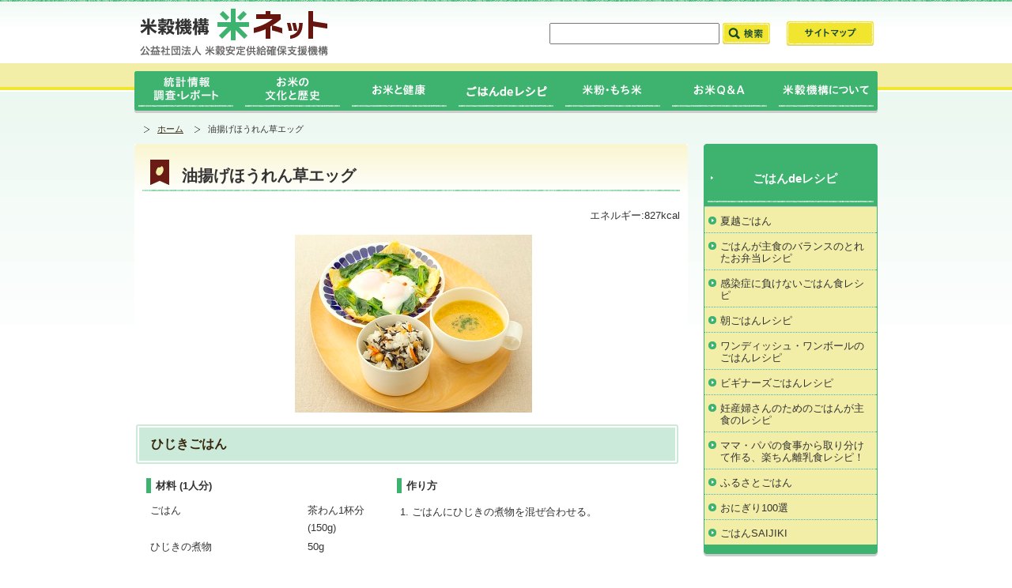

--- FILE ---
content_type: text/html; charset=UTF-8
request_url: https://www.komenet.jp/recipe/875/
body_size: 3573
content:
<!DOCTYPE html>
<html lang="ja" prefix="og: http://ogp.me/ns#">
<head>
<!-- Global site tag (gtag.js) - Google Analytics -->
<script async src="https://www.googletagmanager.com/gtag/js?id=UA-39691002-1"></script>
<script>
  window.dataLayer = window.dataLayer || [];
  function gtag(){dataLayer.push(arguments);}
  gtag('js', new Date());

  gtag('config', 'UA-39691002-1');
</script>

<meta charset="UTF-8">
<meta http-equiv="X-UA-Compatible" content="IE=edge">
<meta name="viewport" content="width=device-width, initial-scale=1.0, user-scalable=yes">
<meta name="format-detection" content="telephone=no">
<meta name="description" content="米穀機構 米ネットは、公益社団法人 米穀安定供給確保支援機構のウェブサイトです。政統計情報・調査・レポートや全国のお米に関する情報などを掲載しています。">
<meta name="keywords" content="米穀機構,米ネット,コメ情報">
<title>  油揚げほうれん草エッグ ｜ 米穀安定供給確保支援機構：米ネット</title>
<meta property="og:title" content="  油揚げほうれん草エッグ">
<meta property="og:type" content="article">

<meta property="og:url" content="http://www.komenet.jp">
<meta property="og:site_name" content="米穀安定供給確保支援機構：米ネット">
<meta property="og:description" content="米穀機構 米ネットは、公益社団法人 米穀安定供給確保支援機構のウェブサイトです。政統計情報・調査・レポートや全国のお米に関する情報などを掲載しています。">

<link rel="shortcut icon" type="image/x-icon" href="/favicon.ico">

<link rel="stylesheet" href="https://www.komenet.jp/komenetmanager/wp-content/themes/komenet/style.css?20210223">
<link rel="stylesheet" href="/css/common.css" media="screen, print">
<link rel="stylesheet" href="/css/home.css" media="screen, print">
<link rel="stylesheet" href="/css/print.css" media="print">
<link rel="stylesheet" href="/css/base.css" media="screen,print">

<link rel="stylesheet" href="https://www.komenet.jp/komenetmanager/wp-content/themes/komenet/device.css">

<meta name='robots' content='max-image-preview:large' />
<link rel="icon" href="https://www.komenet.jp/komenetmanager/wp-content/uploads/cropped-logo_01-e1618386177449-32x32.gif" sizes="32x32" />
<link rel="icon" href="https://www.komenet.jp/komenetmanager/wp-content/uploads/cropped-logo_01-e1618386177449-192x192.gif" sizes="192x192" />
<link rel="apple-touch-icon" href="https://www.komenet.jp/komenetmanager/wp-content/uploads/cropped-logo_01-e1618386177449-180x180.gif" />
<meta name="msapplication-TileImage" content="https://www.komenet.jp/komenetmanager/wp-content/uploads/cropped-logo_01-e1618386177449-270x270.gif" />
</head>

<body class="cont-second">


<div id="container">
<div id="top">
<div id="header" class="group">
<h1 class="site-logo">
<a href="https://www.komenet.jp"><img src="/image/logo_01.gif" alt="米穀機構 米ネット 公益社団法人 米穀安定供給確保支援機構" width="238" height="60" /></a>
<!-- /.site-logo -->
</h1>

<div class="box-search btn">
<form method="GET" action="https://www.google.co.jp/search" target="_blank">
	<input type="hidden" name="hl" value="ja">
	<input type="hidden" name="sitesearch" value="http://www.komenet.jp/">
	<input type="hidden" name="domains" value="http://www.komenet.jp/">
	<input type="hidden" name="ie" value="utf-8">
	<input type="hidden" name="oe" value="utf-8">
	<input type="text" name="as_q" class="txt"/>
	<input type="image" src="https://www.komenet.jp/image/btn_search_01.gif" value="検索" />
</form>
</div>

<ul class="header-nav btn">
	<li><a href="https://www.komenet.jp/sitemap/"><img src="/image/btn_sitemap_01.gif" alt="サイトマップ" width="110" height="31" /></a></li>
</ul>

</div><!-- / #header .group -->
</div><!-- / #top -->

<div id="nav" class="group pc">
<ul class="btn">
	<li><a href="https://www.komenet.jp/data/"><img src="/image/nav_01.gif" alt="統計情報 調査・レポート" width="133" height="53" /></a></li>
	<li><a href="https://www.komenet.jp/bunkatorekishi/"><img src="/image/nav_02.gif" alt="お米の文化と歴史" width="135" height="53" /></a></li>
	<li><a href="https://www.komenet.jp/okometokenkou/"><img src="/image/nav_03.gif" alt="お米と健康" width="135" height="53" /></a></li>
	<li><a href="https://www.komenet.jp/ryouri/"><img src="/image/nav_04.gif" alt="ごはんdeレシピ" width="135" height="53" /></a></li>
	<li><a href="https://www.komenet.jp/komekomochigome/"><img src="/image/nav_05.gif" alt="米粉・もち米" width="135" height="53" /></a></li>
	<li><a href="https://www.komenet.jp/okomeqa/"><img src="/image/nav_06.gif" alt="お米Q&amp;A" width="135" height="53" /></a></li>
	<li><a href="https://www.komenet.jp/about/"><img src="/image/nav_07.gif" alt="米穀機構について" width="132" height="53" /></a></li>
</ul>
</div><!-- / #nav .group -->


<div class="sp">
<div class="fat-nav">
    <div class="fat-nav__wrapper">
        <ul>
			<li><a href="https://www.komenet.jp">ホーム</a></li>
			<li><a href="https://www.komenet.jp/data/">統計情報 調査・レポート</a></li>
			<li><a href="https://www.komenet.jp/bunkatorekishi/">お米の文化と歴史</a></li>
			<li><a href="https://www.komenet.jp/okometokenkou/">お米と健康</a></li>
			<li><a href="https://www.komenet.jp/ryouri/">ごはんdeレシピ</a></li>
			<li><a href="https://www.komenet.jp/komekomochigome/">米粉・もち米</a></li>
			<li><a href="https://www.komenet.jp/okomeqa/">お米Q&amp;A</a></li>
			<li><a href="https://www.komenet.jp/about/">米穀機構について</a></li>
			<li><a href="https://www.komenet.jp/sitemap/">サイトマップ</a></li>
        </ul>
    </div>
</div>


</div><!-- / .sp -->










<div id="topic-path">
<nav id="navi">
<div class="pan">
<ol class="inner">
<li><a href="https://www.komenet.jp"><span>ホーム</span></a></li>
	<li><span>油揚げほうれん草エッグ</span></li></ol>
</div>
</nav>
</div>
<div id="contents" class="group">
<div id="main">
<div class="block-ttl-main">
<h2 class="ttl-a">
油揚げほうれん草エッグ</h2>
</div>
<div class="block-common">

<p class="align_right">エネルギー:827kcal</p>
<p class="align_center">
<img width="300" height="225" src="https://www.komenet.jp/komenetmanager/wp-content/uploads/0000001121001.jpg" class="attachment-full size-full wp-post-image" alt="油揚げほうれん草エッグ" loading="lazy" />


</p>
<h2>ひじきごはん</h2>
<div class="Rep_in">
<div class="Rcp_kondate">
<h3>材料 (1人分)</h3>
<table>
<tbody>
<tr>
<th>ごはん</th>
<td>茶わん1杯分 (150g)</td>
</tr>
<tr>
<th>ひじきの煮物</th>
<td>50g</td>
</tr>
</tbody>
</table>
 </div>
<div class="Rcp_tukuri">
<h3>作り方</h3>
<ol>
<li>ごはんにひじきの煮物を混ぜ合わせる。</li>
</ol>
 </div>
<!-- / .Rcp_tukuri -->
</div>
<!-- / .Rep_in -->

<h2>油揚げほうれん草エッグ</h2>
<div class="Rep_in">
<div class="Rcp_kondate">
<h3>材料 (1人分)</h3>
<table>
<tbody>
<tr>
<th>油揚げ</th>
<td>1枚(60g)</td>
</tr>
<tr>
<th>卵</th>
<td>2個(100g)</td>
</tr>
<tr>
<th>ほうれん草</th>
<td>30g</td>
</tr>
<tr>
<th>しょうゆ</th>
<td>小さじ1</td>
</tr>
</tbody>
</table>
 </div>
<div class="Rcp_tukuri">
<h3>作り方</h3>
<ol>
<li>油揚げの上を菜ばしでコロコロと転がし、油揚げを広げる。</li>
<li>ほうれん草は5等分に切る。</li>
<li>フライパンに油揚げを入れて焼き、香ばしい香りが出てきたら、卵を割り入れ、ほうれん草を卵の周りにおく。フタをし、中火で2分程蒸し焼きにし、最後にしょうゆをかける。</li>
</ol>
 </div>
<!-- / .Rcp_tukuri -->
</div>
<!-- / .Rep_in -->

<h2>とうもろこしのすり流しバターみそ汁</h2>
<div class="Rep_in">
<div class="Rcp_kondate">
<h3>材料 (1人分)</h3>
<table>
<tbody>
<tr>
<th width="133">
<p>とうもろこし&lt;缶詰・クリームスタイル&gt;</p>
</th>
<td>1/2カップ</td>
</tr>
<tr>
<th>水</th>
<td>1/2カップ</td>
</tr>
<tr>
<th>みそ</th>
<td>小さじ2</td>
</tr>
<tr>
<th>バター</th>
<td>2g</td>
</tr>
<tr>
<th>パセリ</th>
<td>少々</td>
</tr>
</tbody>
</table>
 </div>
<div class="Rcp_tukuri">
<h3>作り方</h3>
<ol>
<li>鍋にとうもろこしと水を入れて、火にかける。沸騰したら、みそを溶き入れ、バターを加える。最後にパセリを散らす。</li>
</ol>
 </div>
<!-- / .Rcp_tukuri -->
</div>
<!-- / .Rep_in -->

<p class="align_right Rcp_koan"><レシピ考案　料理家　本田よう一></p>




</div><!-- / .block-common -->
</div><!-- / #main -->


<div id="sub">
<div class="nav-sub-contents">
<div class="inner-nav-sub-contents">
<h3><a href="https://www.komenet.jp/ryouri/">ごはんdeレシピ</a></h3>
<ul id="menu-asagohan_side" class="menu"><li><a href="https://www.komenet.jp/ryouri/natsugoshi/">夏越ごはん</a></li>
<li><a href="https://www.komenet.jp/ryouri/balancerecipe/">ごはんが主食のバランスのとれたお弁当レシピ</a></li>
<li><a href="https://www.komenet.jp/ryouri/kansensyo/">感染症に負けないごはん食レシピ</a></li>
<li><a href="https://www.komenet.jp/ryouri/asarecipe/">朝ごはんレシピ</a></li>
<li><a href="https://www.komenet.jp/ryouri/onedish/">ワンディッシュ・ワンボールのごはんレシピ</a></li>
<li><a href="https://www.komenet.jp/ryouri/beginners/">ビギナーズごはんレシピ</a></li>
<li><a href="https://www.komenet.jp/ryouri/ninsanpu/">妊産婦さんのためのごはんが主食のレシピ</a></li>
<li><a href="https://www.komenet.jp/ryouri/rinyushoku/">ママ・パパの食事から取り分けて作る、楽ちん離乳食レシピ！</a></li>
<li><a href="https://www.komenet.jp/ryouri/furusatogohan/">ふるさとごはん</a></li>
<li><a href="https://www.komenet.jp/ryouri/onigiri100sen/">おにぎり100選</a></li>
<li><a href="https://www.komenet.jp/gohansaijiki">ごはんSAIJIKI</a></li>
</ul></div><!-- / .inner-nav-sub-contents -->
</div><!-- / .nav-sub-contents -->
</div><!-- /sub -->





</div>
<!-- /#contents -->

<div id="footer">
<div class="inner-footer">
<ul class="nav-footer btn">
<li><a href="https://www.komenet.jp/about/privacy/"><img src="/image/btn_privacy_01.gif" alt="個人情報保護方針" width="130" height="31" /></a></li>
<li><a href="https://www.komenet.jp/about/chosaku/"><img src="/image/btn_link_01.gif" alt="著作権・リンクについて" width="130" height="31" /></a></li>
</ul>

<p class="policy">制作・著作 公益社団法人 米穀安定供給確保支援機構<br />このホームページに掲載の文章・写真・動画像および音声情報の無断転載・転用を禁じます。</p>
<!-- /.inner-footer -->
</div>
<!-- /#footer -->
</div>
<!-- /#container -->
</div>
<script src="https://www.komenet.jp/komenetmanager/wp-content/themes/komenet/dist/jquery.min.js"></script>
<script src="/css/jquery.function.js"></script>




<link rel='stylesheet' id='wp-block-library-css'  href='https://www.komenet.jp/komenetmanager/wp-includes/css/dist/block-library/style.min.css?ver=e973ce30f305457584c0d130acbfe746' type='text/css' media='all' />
<link rel='stylesheet' id='wp-show-posts-css'  href='https://www.komenet.jp/komenetmanager/wp-content/plugins/wp-show-posts/css/wp-show-posts-min.css?ver=1.1.3' type='text/css' media='all' />
        <script type="text/javascript">
            /* <![CDATA[ */
           document.querySelectorAll("ul.nav-menu").forEach(
               ulist => { 
                    if (ulist.querySelectorAll("li").length == 0) {
                        ulist.style.display = "none";

                                            } 
                }
           );
            /* ]]> */
        </script>
        </body>
</html>

--- FILE ---
content_type: text/css
request_url: https://www.komenet.jp/css/base.css
body_size: 3757
content:
@charset "UTF-8";

/* -------------------------------------------------
				[tempTopindex.css] str
-------------------------------------------------- */
.hImg{
	width:940px; 
	height:300px;
	background:url(../top/image/rdmhead1.jpg) no-repeat ;
}

/* -------------------------------------------------
				[tempTopindex.css] end
-------------------------------------------------- */

/* -------------------------------------------------
				[tempindex.css] str
-------------------------------------------------- */
.gimg{
	width: 230px;
	float: left;
	margin-left: 10px;
	margin-bottom: 10px;
}

.gintro{
	width: 420px;
	float: left;
	margin-left: 10px;
	margin-bottom: 10px;
	text-align: left;
}

.gintro2{
	width: 650px;
	float: left;
	margin-left: 10px;
	margin-bottom: 10px;
}

#childcontents{
	width: 680px;
	margin: 10px 5px 10px 20px;
}

#childfolder {
	width: 680px;
	text-align: left;
	line-height: 1.4em;
}

#childcontents ul{
	text-align: left;
	margin: 10px 0px 0px 0px;
	padding: 0;
}
#childcontents li{
	width: 650px;
	background-image: url('../image/contents.gif');
	background-repeat: no-repeat;
	background-position: 6px 2px;
	list-style-type: none;
	padding-left: 25px;
	margin-left: 5px;
	margin-top: 2px;
	padding-bottom: 10px;
	line-height: 1.6em;
}

#childfolder .mul{
	text-align: left;
	margin: 5px 0px 0px -20px;
	margin-bottom: 10px;
	padding: 0;
}

#childfolder .mli{
	background-image: url('../image/contents.gif');
	background-repeat: no-repeat;
	background-position: 34px 2px;
	padding-left: 55px;
	margin-left: 5px;
/*
	list-style-type: disc;
	margin-left: 45px;
*/
	margin-top: 4px;
	line-height: 1.5em;
	margin-bottom: 5px;

}

#childfolder .sul{
	text-align: left;
	margin: 5px 0px 0px -20px;
	margin-bottom: 10px;
	padding: 0;
}

#childfolder .sli{
	background-image: url('../image/ffolder2.gif');
	background-repeat: no-repeat;
	background-position: 45px 0;
	list-style-type: none;
	padding-left: 70px;
	margin-left: 5px;
/*
	list-style-type: disc;
	margin-left: 60px;
*/
	margin-top: 2px;
	padding-bottom: 2px;
}

#childfolder .gallinfo{
	margin-left: 15px;
	margin-top: 10px;
	margin-bottom: 10px;
}

/* -------------------------------------------------
				[tempindex.css] end
-------------------------------------------------- */

/* -------------------------------------------------
				[contents.css] str
-------------------------------------------------- */
.cms{
	margin-top:5px;
	color:#F00;
	font-size:1.3em;
	font-weight:bold;
}

#dummy {
	min-height: 200px;
}

#parenttitle{
	margin-left:2px;
	margin-right:2px;
}

/* -------------------------------------------------
				[contents.css] end
-------------------------------------------------- */

/* -------------------------------------------------
				[sitemap.css] str
-------------------------------------------------- */
#sitemap{
	clear: both;
	width: 650px;
	margin: 10px 5px 10px 20px;
	word-wrap: break-word;
}
#sitemap ul{
	text-align: left;
	margin: 5px 0px 0px 0px;
	padding: 0;
}
#sitemap li{
	background-image: url('../image/ffolder.gif');
	background-repeat: no-repeat;
	background-position: 2px 1px;
	list-style-type: none;
	padding-left: 25px;
	padding-bottom: 2px;
	margin-left: 5px;
	margin-top: 2px;
	line-height: 1.6em;
}

#sitemap .site2{
	margin-left: 10px;
}
#sitemap .site3{
	margin-left: 20px;
}
#sitemap .site4{
	margin-left: 30px;
}
/* -------------------------------------------------
				[sitemap.css] end
-------------------------------------------------- */
/* -------------------------------------------------
				[newslist.css] str
-------------------------------------------------- */
.newslist{
}
.newslist ul{margin:0; padding:0;}
.newslist li{
	background:url(../image/ico_arrow_01.png) no-repeat 0 5px;
	margin:0 0 0 10px ;
	padding:0 0 0 18px ;
}

/* -------------------------------------------------
				[newslist.css] end
-------------------------------------------------- */


--- FILE ---
content_type: application/javascript
request_url: https://www.komenet.jp/css/jquery.function.js
body_size: 3757
content:
/*============================================================================ 
jquery.function.js
Copyright (C) C-brains Corporation All rights reserved.
============================================================================ */

/**********************************************************
setClassBtn
--------
指定の要素のclass属性に"btn"を設定
@param / @return
**********************************************************/
function setClassBtn() {
	$(".btn").each(function() {
		$(this).find('img').addClass("btn");
		$(this).find('input[type="image"]').addClass("btn");
	});
}


/**********************************************************
initRollOverImages
--------
マウスオーバーで画像を切換
@param / @return
**********************************************************/
function initRollOverImages() {
	var image_cache = new Object();
	$("a img.btn,input[type=image].btn").not("[src*='_o.'],[src*='_d.']").each(function(i) {
		var imgsrc = this.src;
		var dot = this.src.lastIndexOf('.');
		var imgsrc_on = this.src.substr(0, dot) + '_o' + this.src.substr(dot, 4);
		image_cache[this.src] = new Image();
		image_cache[this.src].src = imgsrc_on;
		$(this).hover(
			function() { this.src = imgsrc_on; },
			function() { this.src = imgsrc; }
		);
	});
}


/**********************************************************
pageScroll
--------
ページをスムーズにスクロール（ href属性値が#で始まるものが対象 ）
@param / @return
**********************************************************/
function pageScroll() {
	$("a[href*=#]").click(function() {
		if (location.pathname.replace(/^\//,'') == this.pathname.replace(/^\//,'') && location.hostname == this.hostname) {
			var $target = $(this.hash);
			$target = $target.length && $target || $('[name=' + this.hash.slice(1) +']');
			if ($target.length) {
				var targetOffset = $target.offset().top;
				$('html,body').animate({scrollTop: targetOffset}, 500);
				return false;
			}
		}
	});
}

/**********************************************************
initPlaceholder
--------
プレースホルダー
**********************************************************/
$.fn.placeholder = function(){
if(!$('.placeholder').length) return;
$('.placeholder').each(function ()
{
	(function ( elm )
	{
		// placeholder時の文字色を設定
		var defaultColor	= 'silver';
		
		// title属性をplaceholder用の文字列として保持
		$.data(elm, 'placeholder-string', $(elm).attr('title'));
		// 元の文字色を保持 => 入力があったら戻します
		$.data(elm, 'placeholder-color', $(elm).css('color'));
		switch ( $(elm).val() ) {
			case '' :
				$(elm).val($.data(elm, 'placeholder-string'));
			case $.data(elm, 'placeholder-string') :
				$(elm).css('color', defaultColor);
			break;
		}
		// フォーカスされたときに、placeholderを消して色を戻す
		$(elm).focus(function ( )
		{
			if ( $(this).val() == $.data(this, 'placeholder-string') ) {
				$(this).val('');
				$(this).css('color', $.data(this, 'placeholder-color'));
			}
		});
		// フォーカスが外れたときに、valueがカラならplaceholderを代入
		$(elm).blur(function ( )
		{
			if ( $(this).val() == '' ) {
				$(this).val($.data(this, 'placeholder-string'));
				$(this).css('color', defaultColor);
			}
		});
		// フォームのsubmit時に、placeholderのままなら消してから送る
		$(elm).parents().filter('form').submit(function ( )
		{
			if ( $(elm).val() == $.data(elm, 'placeholder-string') ) {
				$(elm).val('');
			}
			return true;
		});
	})( this )
});
}


function initPlaceholder() {
	$(document).placeholder();
}

/**********************************************************
実行処理
**********************************************************/
$(document).ready(setClassBtn);
$(document).ready(initRollOverImages);
$(document).ready(pageScroll);
$(document).ready(initPlaceholder);